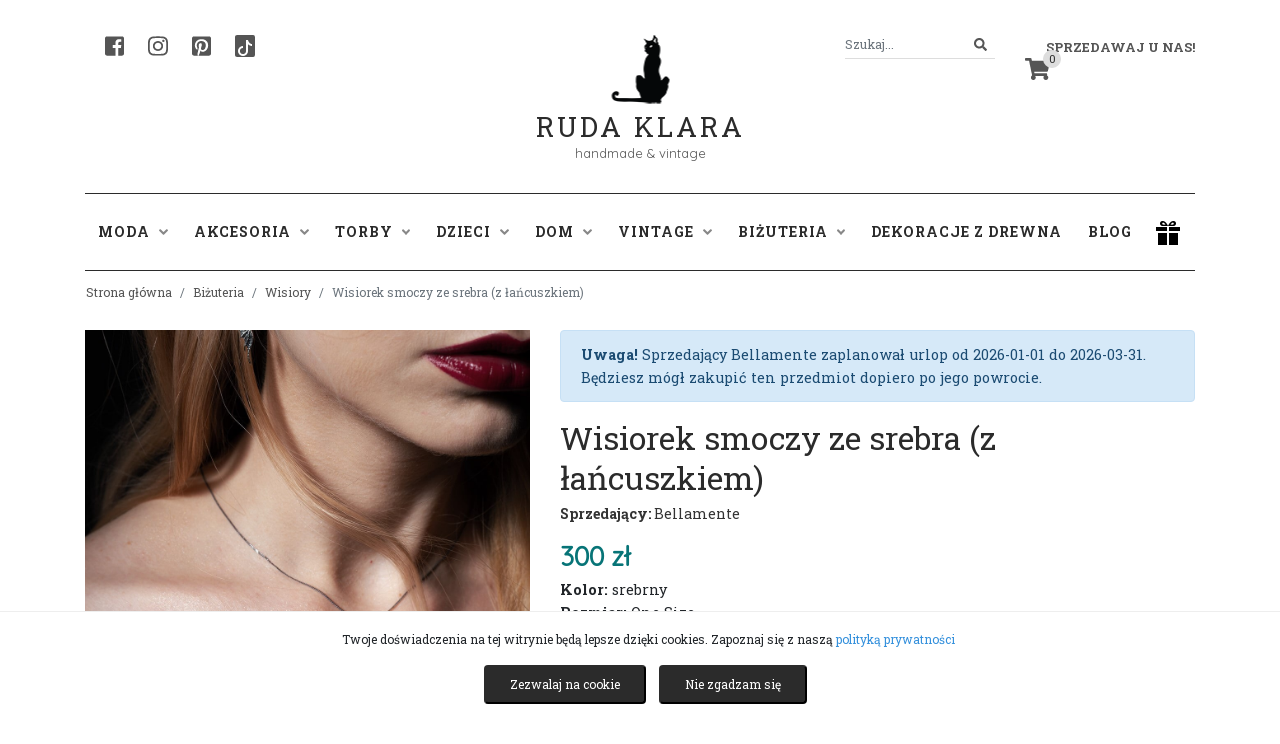

--- FILE ---
content_type: text/html; charset=UTF-8
request_url: https://rudaklara.pl/public/produkt/97050-wisiorek-smoczy-ze-srebra-z-lancuszkiem
body_size: 12926
content:
<!DOCTYPE html>
<html lang="pl">
<head>
    <meta charset="utf-8">
    <meta http-equiv="X-UA-Compatible" content="IE=edge">
    <meta name="viewport" content="width=device-width, initial-scale=1">

    <!-- w87.eu Walerian Walawski - https://w87.eu/ -->

    <meta name="csrf-token" content="NqhbmFwPOr3k0bvRM4WAZuOS1UC5totnxBHOb60U">

	  <title>Wisiorek smoczy ze srebra (z łańcuszkiem) • Ruda Klara</title>
    <meta name="description" content="Sprawdź produkt ★ Wisiorek smoczy ze srebra (z łańcuszkiem) ★ Ruda Klara" />
    
    <link rel="preconnect" href="https://fonts.googleapis.com">
    <link rel="preconnect" href="https://fonts.gstatic.com" crossorigin>
    <link href="https://fonts.googleapis.com/css2?family=Quicksand&family=Roboto+Slab:wght@400;700&display=swap" rel="stylesheet">
	
    <link href="https://rudaklara.pl/public/css/app.css" rel="stylesheet">
    <link href="https://rudaklara.pl/public/css/jquery.fancybox.min.css" rel="stylesheet">
    <link href="https://rudaklara.pl/public/css/slick.css" rel="stylesheet">
    <link href="https://rudaklara.pl/public/css/dropzone.min.css" rel="stylesheet">
    <link href="https://rudaklara.pl/public/assets/summernote/summernote-bs4.css" rel="stylesheet">
    <link href="https://rudaklara.pl/public/css/select2.min.css" rel="stylesheet">
    <link href="https://rudaklara.pl/public/css/bootstrap-datepicker.min.css" rel="stylesheet">
    <link href="https://rudaklara.pl/public/css/rudaklara.css?v=1707421374" rel="stylesheet">

    <meta name="google-site-verification" content="QYrcN9B5XElEV6mj3Ewm8MazJqmJ-yeWdWZg4AEkbS0" />

<meta name="google-site-verification" content="6FNqxCR0oXT1-Op43s4ZDxbLFAzdLFDYOkV6E3FnHV4" />

            <meta property="product:retailer_item_id" content="97050" />
        <meta property="og:url" content="https://rudaklara.pl/public/produkt/97050-wisiorek-smoczy-ze-srebra-z-lancuszkiem" />
        <meta property="og:title" content="Wisiorek smoczy ze srebra (z łańcuszkiem)" />
        <meta property="og:description" content="Niewielki wisiorek srebrny w kształcie smoczego skrzydła. Stworzony dla kobiet, które lubią literaturę fantasy lub " />
        <meta property="product:condition" content="new">
        <meta property="product:price:currency" content="PLN">
        <meta property="product:brand" content="Bellamente">

              <meta property="og:image" content="https://rudaklara.pl/public/uploads/products/97050/Wisiorek-mini-dragon-wing-smocze-skrzydlo.jpg" />
      
       
        <meta property="product:availability" content="in stock">
      
              <meta property="product:price:amount" content="300">
            
        
      
          <link rel="canonical" href="https://rudaklara.pl/public/produkt/97050-wisiorek-smoczy-ze-srebra-z-lancuszkiem" />
            <!-- Facebook Pixel Code -->
    <script>
      !function(f,b,e,v,n,t,s)
      {if(f.fbq)return;n=f.fbq=function(){n.callMethod?
      n.callMethod.apply(n,arguments):n.queue.push(arguments)};
      if(!f._fbq)f._fbq=n;n.push=n;n.loaded=!0;n.version='2.0';
      n.queue=[];t=b.createElement(e);t.async=!0;
      t.src=v;s=b.getElementsByTagName(e)[0];
      s.parentNode.insertBefore(t,s)}(window, document,'script',
      'https://connect.facebook.net/en_US/fbevents.js');
      fbq('init', '998637530994779');
      fbq('track', 'PageView');
      </script>
      <noscript><img height="1" width="1" style="display:none"
      src="https://www.facebook.com/tr?id=998637530994779&ev=PageView&noscript=1"
      /></noscript>
      <!-- End Facebook Pixel Code -->
      
</head>
<body class="standardpage">
    <div id="fb-root"></div>
    
    <!-- Your SDK code -->
    <script>
      window.fbAsyncInit = function() {
        FB.init({
          xfbml            : true,
          version          : 'v16.0'
        });
      };

      (function(d, s, id) {
        var js, fjs = d.getElementsByTagName(s)[0];
        if (d.getElementById(id)) return;
        js = d.createElement(s); js.id = id;
        js.src = 'https://connect.facebook.net/pl_PL/sdk/xfbml.customerchat.js';
        fjs.parentNode.insertBefore(js, fjs);
      }(document, 'script', 'facebook-jssdk'));
    </script>

    <script type="text/javascript" async defer src="//assets.pinterest.com/js/pinit.js"></script>

<!-- Global site tag (gtag.js) - Google Analytics -->
<script async src="https://www.googletagmanager.com/gtag/js?id=UA-90972532-1"></script>
<script>
  window.dataLayer = window.dataLayer || [];
  function gtag(){dataLayer.push(arguments);}
  gtag('js', new Date());

  gtag('config', 'UA-90972532-1');
</script>

<script src="https://challenges.cloudflare.com/turnstile/v0/api.js" async defer></script>

<!-- Google Translate Widget -->
<div id="google_translate_element"></div>
<script type="text/javascript">
  function googleTranslateElementInit() {
    new google.translate.TranslateElement(
      {
        pageLanguage: 'pl', 
        layout: google.translate.TranslateElement.InlineLayout.SIMPLE
      }, 
      'google_translate_element'
    );
  }
</script>
<script type="text/javascript" src="//translate.google.com/translate_a/element.js?cb=googleTranslateElementInit"></script>


<div id="header">
	<div class="container">
		<div class="row">
			<div class="col-md-4">
				<div class="header-left">
					<a href="https://www.facebook.com/ruda.klara" target="_blank" rel="nofollow" class="header-social" aria-label="Facebook"><i class="fab fa-facebook-square"></i></a>
					<a href="https://www.instagram.com/agnieszkadulebakasza/" target="_blank" rel="nofollow" class="header-social" aria-label="Instagram"><i class="fab fa-instagram"></i></a>
					<a href="https://pl.pinterest.com/rudaklara" target="_blank" rel="nofollow" class="header-social" aria-label="Pinterest"><i class="fab fa-pinterest-square"></i></a>
					<a href="https://www.tiktok.com/@rudaklara.pl" target="_blank" rel="nofollow" class="header-social header-social-tiktok" aria-label="TikTok"><svg xmlns="http://www.w3.org/2000/svg" width="16" height="16" fill="#fff" class="bi bi-tiktok" viewBox="0 0 16 16">
						<path d="M9 0h1.98c.144.715.54 1.617 1.235 2.512C12.895 3.389 13.797 4 15 4v2c-1.753 0-3.07-.814-4-1.829V11a5 5 0 1 1-5-5v2a3 3 0 1 0 3 3V0Z"/>
					  </svg></a>
				</div>
			</div>
			<div class="col-md-4 text-center">
				<a href="https://rudaklara.pl/public" class="text-center logo">
					<div class="logoicon"></div>
					<div class="x"></div>
					Ruda Klara
				</a>
				<div class="slogan">handmade & vintage</div>
			</div>
			<div class="col-md-4 text-right">
				<div class="header-right">
					<div class="dropdown header-my-account">
												<a class="dropdown-toggle" href="#" role="button" id="dropdownMenuLink" data-toggle="dropdown" aria-haspopup="true" aria-expanded="false">Sprzedawaj u nas!</a>
						<div class="dropdown-menu dropdown-menu-right" aria-labelledby="dropdownMenuLink">
							<a class="dropdown-item" href="https://rudaklara.pl/public/register">Rejestracja</a>
							<a class="dropdown-item" href="https://rudaklara.pl/public/login">Logowanie</a>
							<div class="dropdown-divider"></div>
							<a class="dropdown-item" href="https://rudaklara.pl/public/strona/regulamin">Regulamin sprzedaży</a>
							<a class="dropdown-item" href="https://rudaklara.pl/public/pomoc">Pomoc</a>
						</div>
											</div>
					<div class="header-search">
						<form action="https://rudaklara.pl/public/szukaj" method="get" autocomplete="off" id="headersearchform">
							<div class="input-group">
								<input class="form-control form-control-sm" name="query" type="search" value="" placeholder="Szukaj..." id="header_search">
								<span class="input-group-append">
									<button class="btn btn-outline-secondary btn-sm" type="submit" aria-label="Szukaj">
										<i class="fa fa-search"></i>
									</button>
								</span>
							</div>
						</form>
					</div>
					<div class="header-cart">
						<a href="https://rudaklara.pl/public/cart" class="header-cart-icon"><span class="header-cart-count">0</span><i class="fas fa-shopping-cart"></i></a>
					</div>
				</div>
			</div>
		</div>

		
	</div>
</div>

<div id="headermenu">
	<div class="container">
		<div class="row">
			<div class="col-md-12">
				<nav class="navbar navbar-expand-lg navbar-light">
					<button class="navbar-toggler" type="button" data-toggle="collapse" data-target="#navbarSupportedContent" aria-controls="navbarSupportedContent" aria-expanded="false" aria-label="Toggle navigation">
					  <span class="navbar-toggler-icon"></span>
					</button>
				  
					<div class="collapse navbar-collapse" id="navbarSupportedContent">
					  	<ul class="navbar-nav">
							<li class="nav-item dropdown">
								<a class="nav-link dropdown-toggle" href="https://rudaklara.pl/public/kategoria/90-moda" id="navbarDropdownModa" role="button" data-toggle="dropdown" aria-haspopup="true" aria-expanded="false">Moda <i class="fas fa-angle-down"></i></a>
								<div class="dropdown-menu" aria-labelledby="navbarDropdownModa">
									
																			<a class="dropdown-item" href="https://rudaklara.pl/public/kategoria/91-bluzki">Bluzki</a>
																			<a class="dropdown-item" href="https://rudaklara.pl/public/kategoria/92-spodnice">Spódnice</a>
																			<a class="dropdown-item" href="https://rudaklara.pl/public/kategoria/93-kurtki-i-okrycia-wierzchnie">Kurtki i okrycia wierzchnie</a>
																			<a class="dropdown-item" href="https://rudaklara.pl/public/kategoria/94-plaszcze">Płaszcze</a>
																			<a class="dropdown-item" href="https://rudaklara.pl/public/kategoria/95-spodnie">Spodnie</a>
																			<a class="dropdown-item" href="https://rudaklara.pl/public/kategoria/283-sukienki">Sukienki</a>
																			<a class="dropdown-item" href="https://rudaklara.pl/public/kategoria/3081-buty">Buty</a>
																			<a class="dropdown-item" href="https://rudaklara.pl/public/kategoria/3579-poncho-welniane">Poncho wełniane</a>
																			<a class="dropdown-item" href="https://rudaklara.pl/public/kategoria/7972-swetry">swetry</a>
																	</div>
							</li>
							<li class="nav-item dropdown">
								<a class="nav-link dropdown-toggle" href="https://rudaklara.pl/public/kategoria/96-akcesoria" id="navbarDropdownAkcesoria" role="button" data-toggle="dropdown" aria-haspopup="true" aria-expanded="false">Akcesoria <i class="fas fa-angle-down"></i></a>
								<div class="dropdown-menu" aria-labelledby="navbarDropdownAkcesoria">
									
																			<a class="dropdown-item" href="https://rudaklara.pl/public/kategoria/97-ozdoby-do-wlosow">Ozdoby do włosów</a>
																			<a class="dropdown-item" href="https://rudaklara.pl/public/kategoria/98-nakrycia-glowy">Nakrycia głowy</a>
																			<a class="dropdown-item" href="https://rudaklara.pl/public/kategoria/99-chusty-szale-kominy">Chusty, szale, kominy</a>
																			<a class="dropdown-item" href="https://rudaklara.pl/public/kategoria/100-paski">Paski</a>
																			<a class="dropdown-item" href="https://rudaklara.pl/public/kategoria/101-opaski">Opaski</a>
																			<a class="dropdown-item" href="https://rudaklara.pl/public/kategoria/900-rekawiczki">Rękawiczki</a>
																			<a class="dropdown-item" href="https://rudaklara.pl/public/kategoria/2245-naklejki-na-ubrania">Naklejki na ubrania</a>
																			<a class="dropdown-item" href="https://rudaklara.pl/public/kategoria/5484-skarpetki">Skarpetki</a>
																			<a class="dropdown-item" href="https://rudaklara.pl/public/kategoria/6075-akcesoria-dla-zwierzat">Akcesoria dla zwierząt</a>
																			<a class="dropdown-item" href="https://rudaklara.pl/public/kategoria/7967-paski-do-aparatow-fotograficznych">Paski do aparatów fotograficznych</a>
																			<a class="dropdown-item" href="https://rudaklara.pl/public/kategoria/7968-pielegnacja">Pielęgnacja</a>
																			<a class="dropdown-item" href="https://rudaklara.pl/public/kategoria/7975-muszki">muszki</a>
																			<a class="dropdown-item" href="https://rudaklara.pl/public/kategoria/7989-chusty-jedwabne-recznie-malowane">Chusty jedwabne ręcznie malowane</a>
																			<a class="dropdown-item" href="https://rudaklara.pl/public/kategoria/7995-etui-na-okulary">Etui na okulary</a>
																			<a class="dropdown-item" href="https://rudaklara.pl/public/kategoria/7996-wizytownik">Wizytownik</a>
																	</div>
							</li>
							<li class="nav-item dropdown">
								<a class="nav-link dropdown-toggle" href="https://rudaklara.pl/public/kategoria/102-torby" id="navbarDropdownTorby" role="button" data-toggle="dropdown" aria-haspopup="true" aria-expanded="false">Torby <i class="fas fa-angle-down"></i></a>
								<div class="dropdown-menu" aria-labelledby="navbarDropdownTorby">
									
																			<a class="dropdown-item" href="https://rudaklara.pl/public/kategoria/103-torby-na-ramie">Torby na ramię</a>
																			<a class="dropdown-item" href="https://rudaklara.pl/public/kategoria/104-portfele">Portfele</a>
																			<a class="dropdown-item" href="https://rudaklara.pl/public/kategoria/105-torby-na-laptop">Torby na laptop</a>
																			<a class="dropdown-item" href="https://rudaklara.pl/public/kategoria/106-torby-na-zakupy">Torby na zakupy</a>
																			<a class="dropdown-item" href="https://rudaklara.pl/public/kategoria/130-mini-torebki-styl-w-malym-formacie">Mini Torebki - styl w małym formacie</a>
																			<a class="dropdown-item" href="https://rudaklara.pl/public/kategoria/398-plecaki">Plecaki</a>
																			<a class="dropdown-item" href="https://rudaklara.pl/public/kategoria/399-worki">Worki</a>
																			<a class="dropdown-item" href="https://rudaklara.pl/public/kategoria/2072-kosmetyczki">Kosmetyczki</a>
																			<a class="dropdown-item" href="https://rudaklara.pl/public/kategoria/3660-etui">Etui</a>
																			<a class="dropdown-item" href="https://rudaklara.pl/public/kategoria/4689-torby-podrozne-i-sportowe">Torby podróżne i sportowe</a>
																			<a class="dropdown-item" href="https://rudaklara.pl/public/kategoria/6383-nerki">Nerki</a>
																	</div>
							</li>
							<li class="nav-item dropdown">
								<a class="nav-link dropdown-toggle" href="https://rudaklara.pl/public/kategoria/12-dzieci" id="navbarDropdownDzieci" role="button" data-toggle="dropdown" aria-haspopup="true" aria-expanded="false">Dzieci <i class="fas fa-angle-down"></i></a>
								<div class="dropdown-menu" aria-labelledby="navbarDropdownDzieci">
									
																			<a class="dropdown-item" href="https://rudaklara.pl/public/kategoria/107-ubranka">Ubranka</a>
																			<a class="dropdown-item" href="https://rudaklara.pl/public/kategoria/108-pokoj-dzieciecy">Pokój dziecięcy</a>
																			<a class="dropdown-item" href="https://rudaklara.pl/public/kategoria/109-czapki">Czapki</a>
																			<a class="dropdown-item" href="https://rudaklara.pl/public/kategoria/110-szkola-i-nauka">Szkoła i nauka</a>
																			<a class="dropdown-item" href="https://rudaklara.pl/public/kategoria/111-zabawki">Zabawki</a>
																			<a class="dropdown-item" href="https://rudaklara.pl/public/kategoria/5111-ksiazki">Książki</a>
																			<a class="dropdown-item" href="https://rudaklara.pl/public/kategoria/5828-worki-na-buty">Worki na buty</a>
																			<a class="dropdown-item" href="https://rudaklara.pl/public/kategoria/7976-lizaki-handmade">lizaki handmade</a>
																			<a class="dropdown-item" href="https://rudaklara.pl/public/kategoria/7993-szkola">Szkoła</a>
																	</div>
							</li>
							<li class="nav-item dropdown">
								<a class="nav-link dropdown-toggle" href="https://rudaklara.pl/public/kategoria/112-dom" id="navbarDropdownDom" role="button" data-toggle="dropdown" aria-haspopup="true" aria-expanded="false">Dom <i class="fas fa-angle-down"></i></a>
								<div class="dropdown-menu" aria-labelledby="navbarDropdownDom">
									
																			<a class="dropdown-item" href="https://rudaklara.pl/public/kategoria/113-mydelniczki">Mydelniczki</a>
																			<a class="dropdown-item" href="https://rudaklara.pl/public/kategoria/114-ceramika">Ceramika</a>
																			<a class="dropdown-item" href="https://rudaklara.pl/public/kategoria/115-ogrod">Ogród</a>
																			<a class="dropdown-item" href="https://rudaklara.pl/public/kategoria/785-wianki-i-stroiki">Wianki i stroiki</a>
																			<a class="dropdown-item" href="https://rudaklara.pl/public/kategoria/898-obrazy">Obrazy</a>
																			<a class="dropdown-item" href="https://rudaklara.pl/public/kategoria/1137-biezniki">Bieżniki</a>
																			<a class="dropdown-item" href="https://rudaklara.pl/public/kategoria/1573-kartki-okolicznosciowe">Kartki okolicznościowe</a>
																			<a class="dropdown-item" href="https://rudaklara.pl/public/kategoria/1590-poduszki">Poduszki</a>
																			<a class="dropdown-item" href="https://rudaklara.pl/public/kategoria/2103-ozdoby-swiateczne-i-sezonowe">Ozdoby świąteczne i sezonowe</a>
																			<a class="dropdown-item" href="https://rudaklara.pl/public/kategoria/3915-lampy">Lampy</a>
																			<a class="dropdown-item" href="https://rudaklara.pl/public/kategoria/4802-okladki-na-ksiazki">Okładki na książki</a>
																			<a class="dropdown-item" href="https://rudaklara.pl/public/kategoria/5708-makramy">Makramy</a>
																			<a class="dropdown-item" href="https://rudaklara.pl/public/kategoria/5809-kwietniki">Kwietniki</a>
																			<a class="dropdown-item" href="https://rudaklara.pl/public/kategoria/5904-zakladki-do-ksiazek">Zakładki do książek</a>
																			<a class="dropdown-item" href="https://rudaklara.pl/public/kategoria/6357-swiece">Świece</a>
																			<a class="dropdown-item" href="https://rudaklara.pl/public/kategoria/7557-antykwariat">Antykwariat</a>
																			<a class="dropdown-item" href="https://rudaklara.pl/public/kategoria/7965-wieszaki">Wieszaki</a>
																			<a class="dropdown-item" href="https://rudaklara.pl/public/kategoria/7970-przechowywaniepudelka">przechowywanie/pudełka</a>
																			<a class="dropdown-item" href="https://rudaklara.pl/public/kategoria/7973-kawa-aromatyczna-i-mocna">Kawa aromatyczna i mocna</a>
																			<a class="dropdown-item" href="https://rudaklara.pl/public/kategoria/7974-meble">Meble</a>
																			<a class="dropdown-item" href="https://rudaklara.pl/public/kategoria/7977-zegary">zegary</a>
																			<a class="dropdown-item" href="https://rudaklara.pl/public/kategoria/7978-slow-food">Slow food</a>
																			<a class="dropdown-item" href="https://rudaklara.pl/public/kategoria/7980-fotografia">Fotografia</a>
																			<a class="dropdown-item" href="https://rudaklara.pl/public/kategoria/7981-kwiaty">kwiaty</a>
																			<a class="dropdown-item" href="https://rudaklara.pl/public/kategoria/7984-kubki">kubki</a>
																			<a class="dropdown-item" href="https://rudaklara.pl/public/kategoria/7985-lapacze-snow-rozety">łapacze snów, rozety</a>
																			<a class="dropdown-item" href="https://rudaklara.pl/public/kategoria/7987-plakaty">Plakaty</a>
																			<a class="dropdown-item" href="https://rudaklara.pl/public/kategoria/7988-portret-na-zamowienie">Portret na zamówienie</a>
																			<a class="dropdown-item" href="https://rudaklara.pl/public/kategoria/7990-pamiatkowe-ramki">Pamiątkowe ramki</a>
																			<a class="dropdown-item" href="https://rudaklara.pl/public/kategoria/7992-odrobina-magii">Odrobina magii</a>
																			<a class="dropdown-item" href="https://rudaklara.pl/public/kategoria/7994-dywaniki">Dywaniki</a>
																			<a class="dropdown-item" href="https://rudaklara.pl/public/kategoria/7998-swieczniki">świeczniki</a>
																	</div>
							</li>
							<li class="nav-item dropdown">
								<a class="nav-link dropdown-toggle" href="https://rudaklara.pl/public/kategoria/122-vintage" id="navbarDropdownVintage" role="button" data-toggle="dropdown" aria-haspopup="true" aria-expanded="false">Vintage <i class="fas fa-angle-down"></i></a>
								<div class="dropdown-menu" aria-labelledby="navbarDropdownVintage">
									
																			<a class="dropdown-item" href="https://rudaklara.pl/public/kategoria/123-vintage-moda">Vintage moda</a>
																			<a class="dropdown-item" href="https://rudaklara.pl/public/kategoria/124-vintage-akcesoria">Vintage akcesoria</a>
																			<a class="dropdown-item" href="https://rudaklara.pl/public/kategoria/125-vintage-buty">Vintage buty</a>
																			<a class="dropdown-item" href="https://rudaklara.pl/public/kategoria/126-vintage-sprzety">Vintage sprzęty</a>
																	</div>
							</li>
							<li class="nav-item dropdown">
								<a class="nav-link dropdown-toggle" href="https://rudaklara.pl/public/kategoria/10-bizuteria" id="navbarDropdownBizuteria" role="button" data-toggle="dropdown" aria-haspopup="true" aria-expanded="false">Biżuteria <i class="fas fa-angle-down"></i></a>
								<div class="dropdown-menu" aria-labelledby="navbarDropdownBizuteria">
									
																			<a class="dropdown-item" href="https://rudaklara.pl/public/kategoria/117-bransoletki">Bransoletki</a>
																			<a class="dropdown-item" href="https://rudaklara.pl/public/kategoria/118-broszki">Broszki</a>
																			<a class="dropdown-item" href="https://rudaklara.pl/public/kategoria/119-naszyjniki">Naszyjniki</a>
																			<a class="dropdown-item" href="https://rudaklara.pl/public/kategoria/120-kolczyki">Kolczyki</a>
																			<a class="dropdown-item" href="https://rudaklara.pl/public/kategoria/121-klipsy">Klipsy</a>
																			<a class="dropdown-item" href="https://rudaklara.pl/public/kategoria/551-pierscionki">Pierścionki</a>
																			<a class="dropdown-item" href="https://rudaklara.pl/public/kategoria/553-spinki-do-mankietow">Spinki do mankietów</a>
																			<a class="dropdown-item" href="https://rudaklara.pl/public/kategoria/554-wpinki-do-klapy">Wpinki do klapy</a>
																			<a class="dropdown-item" href="https://rudaklara.pl/public/kategoria/1701-zegarki">Zegarki</a>
																			<a class="dropdown-item" href="https://rudaklara.pl/public/kategoria/3873-breloki">Breloki</a>
																			<a class="dropdown-item" href="https://rudaklara.pl/public/kategoria/4036-wisiory">Wisiory</a>
																			<a class="dropdown-item" href="https://rudaklara.pl/public/kategoria/7969-komplety-bizuteryjne">komplety biżuteryjne</a>
																			<a class="dropdown-item" href="https://rudaklara.pl/public/kategoria/7979-polfabrykaty-bizuteryjne">Półfabrykaty biżuteryjne</a>
																			<a class="dropdown-item" href="https://rudaklara.pl/public/kategoria/7986-piercing">Piercing</a>
																			<a class="dropdown-item" href="https://rudaklara.pl/public/kategoria/7997-slubne-dodatki-wszelakie">Ślubne dodatki wszelakie</a>
																	</div>
							</li>
							<li class="nav-item dropdown">
								<a class="nav-link" href="https://rudaklara.pl/public/kategoria/6141-dekoracje-z-drewna" role="button" aria-haspopup="true" aria-expanded="false">Dekoracje z drewna</a>
							</li>
							<li class="nav-item dropdown">
								<a class="nav-link" href="https://rudaklara.pl/public/blog">Blog</a>
							</li>
						</ul>
						
					</div>
					<a href="#" class="header-gift-icon"><img src="https://rudaklara.pl/public/images/gift.png" alt="prezent" /></a>
				</nav>
			</div>
		</div>
	</div>
</div>

<div id="giftmegamenu">
	<div class="container">
		<div class="row">
			<div class="col-md-12">
				<div class="giftmegamenu-bg">
					<div class="row">
						<div class="col-md-7">
							<strong>Prezent na:</strong>
							<div class="x2"></div>
							<div class="row">
								<a href="https://rudaklara.pl/public/prezent/prezent-na-urodziny" class="col-md-4">urodziny</a>
								<a href="https://rudaklara.pl/public/prezent/prezent-na-18-urodziny" class="col-md-4">18 urodziny</a>
								<a href="https://rudaklara.pl/public/prezent/prezent-na-imieniny" class="col-md-4">imieniny</a>
								<a href="https://rudaklara.pl/public/prezent/prezent-na-walentynki" class="col-md-4">walentynki</a>
								<a href="https://rudaklara.pl/public/prezent/prezent-na-slub" class="col-md-4">ślub</a>
								<a href="https://rudaklara.pl/public/prezent/prezent-na-rocznice" class="col-md-4">rocznicę</a>
								<a href="https://rudaklara.pl/public/prezent/prezent-na-zareczyny" class="col-md-4">zaręczyny</a>
								<a href="https://rudaklara.pl/public/prezent/prezent-na-dzien-kobiet" class="col-md-4">dzień kobiet</a>
								<a href="https://rudaklara.pl/public/prezent/prezent-na-dzien-chlopaka" class="col-md-4">dzień chłopaka</a>
								<a href="https://rudaklara.pl/public/prezent/prezent-na-dzien-matki" class="col-md-4">dzień matki</a>
								<a href="https://rudaklara.pl/public/prezent/prezent-na-dzien-ojca" class="col-md-4">dzień ojca</a>
								<a href="https://rudaklara.pl/public/prezent/prezent-na-dzien-babci-i-dziadka" class="col-md-4">dzień babci i dziadka</a>
								<a href="https://rudaklara.pl/public/prezent/prezent-na-dzien-dziecka" class="col-md-4">dzień dziecka</a>
								<a href="https://rudaklara.pl/public/prezent/prezent-na-pierwsza-komunie" class="col-md-4">pierwszą komunię</a>
								<a href="https://rudaklara.pl/public/prezent/prezent-na-panienski" class="col-md-4">panieński</a>
								<a href="https://rudaklara.pl/public/prezent/prezent-na-wieczor-kawalerski" class="col-md-4">wieczór kawalerski</a>
								<a href="https://rudaklara.pl/public/prezent/prezent-na-mikolajki" class="col-md-4">mikołajki</a>
								<a href="https://rudaklara.pl/public/prezent/prezent-na-swieta-bozego-narodzenia" class="col-md-4">Święta Bożego Narodzenia</a>
								<a href="https://rudaklara.pl/public/prezent/prezent-na-wielkanoc" class="col-md-4">Wielkanoc</a>
								<a href="https://rudaklara.pl/public/prezent/prezent-na-chrzciny" class="col-md-4">Chrzciny</a>
							</div>
						</div>
						<div class="col-md-3">
							<strong>Prezent dla:</strong>
							<div class="x2"></div>
							<div class="row">
								<a href="https://rudaklara.pl/public/prezent/prezent-dla-niej" class="col-md-6">niej</a>
								<a href="https://rudaklara.pl/public/prezent/prezent-dla-niego" class="col-md-6">niego</a>
								<a href="https://rudaklara.pl/public/prezent/prezent-dla-dziecka" class="col-md-6">dziecka</a>
								<a href="https://rudaklara.pl/public/prezent/prezent-dla-taty" class="col-md-6">taty</a>
								<a href="https://rudaklara.pl/public/prezent/prezent-dla-mamy" class="col-md-6">mamy</a>
								<a href="https://rudaklara.pl/public/prezent/prezent-dla-dwojga" class="col-md-6">dwojga</a>
								<a href="https://rudaklara.pl/public/prezent/prezent-dla-szefa" class="col-md-6">szefa</a>
								<a href="https://rudaklara.pl/public/prezent/prezent-dla-przyjaciolki" class="col-md-6">przyjaciółki</a>
								<a href="https://rudaklara.pl/public/prezent/prezent-dla-nauczyciela" class="col-md-6">nauczyciela</a>
								<a href="https://rudaklara.pl/public/prezent/prezent-dla-kota" class="col-md-6">kota</a>
								<a href="https://rudaklara.pl/public/prezent/prezent-dla-psa" class="col-md-6">psa</a>
							</div>
						</div>
					</div>
				</div>
			</div>
		</div>

		
		
		

	</div>
</div>

<div class="container">

		
    

	

</div><div id="breadcrumbs">
    <div class="container">
        <div class="row">
                <ol class="breadcrumb">
        
                            <li class="breadcrumb-item"><a href="https://rudaklara.pl/public">Strona główna</a></li>
            
        
                            <li class="breadcrumb-item"><a href="https://rudaklara.pl/public/kategoria/10-bizuteria">Biżuteria</a></li>
            
        
                            <li class="breadcrumb-item"><a href="https://rudaklara.pl/public/kategoria/4036-wisiory">Wisiory</a></li>
            
        
                            <li class="breadcrumb-item active">Wisiorek smoczy ze srebra (z łańcuszkiem)</li>
            
            </ol>


        </div>
    </div>
</div>


    <div id="productpage" itemtype="http://schema.org/Product" itemscope>
        <meta itemprop="name" content="Wisiorek smoczy ze srebra (z łańcuszkiem)" />
        <div class="container">
            <div class="row">
                <div class="col-md-5">
                    <div class="productgallery">
                                                    <div class="product-images-main">
                                                                    <div><a href="https://rudaklara.pl/public/uploads/products/97050/Wisiorek-mini-dragon-wing-smocze-skrzydlo.jpg" data-fancybox="gallery" data-caption="Wisiorek smoczy ze srebra (z łańcuszkiem)" data-fancybox="gallery"><img src="https://rudaklara.pl/public/uploads/products/97050/Wisiorek-mini-dragon-wing-smocze-skrzydlo.jpg" alt="Wisiorek smoczy ze srebra (z łańcuszkiem)" /></a></div>
                                    
                                                                    <div><a href="https://rudaklara.pl/public/uploads/products/97050/IMG_7321 to (2).JPG" data-fancybox="gallery" data-caption="Wisiorek smoczy ze srebra (z łańcuszkiem)" data-fancybox="gallery"><img src="https://rudaklara.pl/public/uploads/products/97050/IMG_7321 to (2).JPG" alt="Wisiorek smoczy ze srebra (z łańcuszkiem)" /></a></div>
                                    
                                                                    <div><a href="https://rudaklara.pl/public/uploads/products/97050/Pendant Dragon Wings Mini.jpg" data-fancybox="gallery" data-caption="Wisiorek smoczy ze srebra (z łańcuszkiem)" data-fancybox="gallery"><img src="https://rudaklara.pl/public/uploads/products/97050/Pendant Dragon Wings Mini.jpg" alt="Wisiorek smoczy ze srebra (z łańcuszkiem)" /></a></div>
                                    
                                                                    <div><a href="https://rudaklara.pl/public/uploads/products/97050/Pendant Dragon Wings Mini on hand.JPG" data-fancybox="gallery" data-caption="Wisiorek smoczy ze srebra (z łańcuszkiem)" data-fancybox="gallery"><img src="https://rudaklara.pl/public/uploads/products/97050/Pendant Dragon Wings Mini on hand.JPG" alt="Wisiorek smoczy ze srebra (z łańcuszkiem)" /></a></div>
                                    
                                                            </div>
                            <div class="product-images-gallery">
                                                                    <div><img src="https://rudaklara.pl/public/uploads/products/97050/Wisiorek-mini-dragon-wing-smocze-skrzydlo.jpg" alt="Wisiorek smoczy ze srebra (z łańcuszkiem)" /></div>
                                                                    <div><img src="https://rudaklara.pl/public/uploads/products/97050/IMG_7321 to (2).JPG" alt="Wisiorek smoczy ze srebra (z łańcuszkiem)" /></div>
                                                                    <div><img src="https://rudaklara.pl/public/uploads/products/97050/Pendant Dragon Wings Mini.jpg" alt="Wisiorek smoczy ze srebra (z łańcuszkiem)" /></div>
                                                                    <div><img src="https://rudaklara.pl/public/uploads/products/97050/Pendant Dragon Wings Mini on hand.JPG" alt="Wisiorek smoczy ze srebra (z łańcuszkiem)" /></div>
                                                            </div>
                                                            <link itemprop="image" href="https://rudaklara.pl/public/uploads/products/97050/Wisiorek-mini-dragon-wing-smocze-skrzydlo.jpg" />
                                                            <link itemprop="image" href="https://rudaklara.pl/public/uploads/products/97050/IMG_7321 to (2).JPG" />
                                                            <link itemprop="image" href="https://rudaklara.pl/public/uploads/products/97050/Pendant Dragon Wings Mini.jpg" />
                                                            <link itemprop="image" href="https://rudaklara.pl/public/uploads/products/97050/Pendant Dragon Wings Mini on hand.JPG" />
                                                                        </div>
                </div>
                <div class="col-md-7" itemprop="offers" itemtype="http://schema.org/Offer" itemscope>
                                            <div class="alert alert-primary"><strong>Uwaga!</strong> Sprzedający Bellamente zaplanował urlop od 2026-01-01 do 2026-03-31. Będziesz mógł zakupić ten przedmiot dopiero po jego powrocie.</div>
                                        <h1 itemprop="name">Wisiorek smoczy ze srebra (z łańcuszkiem)</h1>
                    <div class="product-seller"><strong>Sprzedający:</strong> <a href="https://rudaklara.pl/public/sklep/875">Bellamente</a></div>
             
                                                                                                        <div class="product-price">300 zł</div>
                                                                 <div class="product-color"><strong>Kolor:</strong> srebrny</div>                                  <div class="product-size"><strong>Rozmiar:</strong> One Size</div><div class="x1"></div>                                 <div class="x1"></div>
                                <div class="product-qty-info">Dostępne: 1 szt.</div>

                                <form class="form-inline" method="POST" action="https://rudaklara.pl/public/cart/add">
                                    <input type="hidden" name="_token" value="NqhbmFwPOr3k0bvRM4WAZuOS1UC5totnxBHOb60U" autocomplete="off">                                    <input style="width:80px;" type="number" class="form-control form-control-lg" id="singleqty" name="qty" aria-label="Liczba sztuk" value="1" min="1" max="1" />
                                    <input type="hidden" name="product_id" id="buy_id" value="97050" />
                                    <input type="hidden" name="product_name" id="buy_name" value="Wisiorek smoczy ze srebra (z łańcuszkiem)" />
                                                                            <input type="hidden" name="product_price" id="buy_price" value="300" />
                                                                        <button type="submit" class="btn btn-primary btn-lg" 
     
        disabled 
        id="buyitem">Dodaj do koszyka
</button>
                                    
                                </form>

                                <link itemprop="url" href="https://rudaklara.pl/public/produkt/97050-wisiorek-smoczy-ze-srebra-z-lancuszkiem" />
                                <meta itemprop="availability" content="https://schema.org/InStock" />
                                <meta itemprop="priceCurrency" content="PLN" />
                                <meta itemprop="itemCondition" content="https://schema.org/NewCondition" />
                                <meta itemprop="price" content="300" />
                                                                <div class="product-shares">
                                    <div id="social-links">
                                        <a href="#" onClick="window.open('https://www.facebook.com/sharer/sharer.php?u=https://rudaklara.pl/public/produkt/97050-wisiorek-smoczy-ze-srebra-z-lancuszkiem','sharer','toolbar=0,status=0,width=580,height=325');" href="javascript: void(0)" class="social-button"><img src="https://rudaklara.pl/public/images/icon-facebook.png" alt="udostępnij na facebook" /></a>
                                        <a href="http://pinterest.com/pin/create/button/?url=https://rudaklara.pl/public/produkt/97050-wisiorek-smoczy-ze-srebra-z-lancuszkiem&description=" class="social-button" data-pin-round="true" data-pin-tall="32px">pinterest</a>
                                        
                                    </div>
                                    <button type="button" class="btn btn-light btn-zglos-naduzycie" data-toggle="modal" data-target="#abuseModal">Zgłoś nadużycie</button>
                                </div>
                                <script>
                                    document.getElementById("singleqty").value = "1";
                                    document.getElementById("singleqty").addEventListener("input", function(event) {
    let value = event.target.value;
    console.log(value);
    let max = parseInt(event.target.getAttribute("max"));
    if (isNaN(value) || parseInt(value) > max || value == "") {
        if(parseInt(value) > max )
        {
            event.target.value = max;
        }else{
            event.target.value = "1";
        }
        
    }
});
                                    </script>
                                                                                        </div>
            </div>
            <div class="x3"></div>
            <div class="row">
                <div class="col-md-12">
                    <ul class="nav nav-tabs nav-justified">
                        <li class="nav-item"><a class="nav-link active" data-toggle="tab" href="#desc">Opis</a></li>
                        <li class="nav-item"><a class="nav-link" data-toggle="tab" href="#kosztywysylki">Koszty wysyłki</a></li>
                        <li class="nav-item"><a class="nav-link" data-toggle="tab" href="#seller">Sprzedawca</a></li>
                        <li class="nav-item"><a class="nav-link" data-toggle="tab" href="#reviews">Opinie</a></li>
                        <li class="nav-item"><a class="nav-link" data-toggle="tab" href="#gpsr">GPSR</a></li>
                    </ul>
                    <div class="tab-content">
                        <div class="tab-pane active" id="desc" itemprop="description">
                            <p><span style="color: rgb(85, 85, 85); font-family: FiraSans, Arial; font-size: 14.4px; text-align: justify;">Niewielki wisiorek srebrny w kształcie smoczego skrzydła. Stworzony dla kobiet, które lubią literaturę fantasy lub po prostu czują się związane z symbolem smoczych skrzydeł. Jest to subtelny, minimalistyczny dodatek, który jednocześnie wyróżnia się oryginalnością i surową formą. Wisiorek powstał według autorskiego projektu i został wykonany w 100% ręcznie ze srebra próby 925.</span></p><p><span style="color: rgb(85, 85, 85); font-family: FiraSans, Arial; font-size: 14.4px; text-align: justify;">Podana cena zawiera wisiorek z łańcuszkiem.</span><br style="color: rgb(85, 85, 85); font-family: FiraSans, Arial; font-size: 14.4px; text-align: justify;"><br style="color: rgb(85, 85, 85); font-family: FiraSans, Arial; font-size: 14.4px; text-align: justify;"><span style="color: rgb(85, 85, 85); font-family: FiraSans, Arial; font-size: 14.4px; text-align: justify;">Wymiary:</span><br style="color: rgb(85, 85, 85); font-family: FiraSans, Arial; font-size: 14.4px; text-align: justify;"><span style="color: rgb(85, 85, 85); font-family: FiraSans, Arial; font-size: 14.4px; text-align: justify;">Długość: 3,1 cm</span><br style="color: rgb(85, 85, 85); font-family: FiraSans, Arial; font-size: 14.4px; text-align: justify;"><span style="color: rgb(85, 85, 85); font-family: FiraSans, Arial; font-size: 14.4px; text-align: justify;">Szerokość: 0,7 cm</span><br style="color: rgb(85, 85, 85); font-family: FiraSans, Arial; font-size: 14.4px; text-align: justify;"><span style="color: rgb(85, 85, 85); font-family: FiraSans, Arial; font-size: 14.4px; text-align: justify;">Długość łacuszka: 45 cm (jeśli potrzebujesz inną długość, napisz do mnie wiadomość)</span><br></p>
                        </div>

                        <div class="tab-pane" id="gpsr" >
                            <h2>OGÓLNE BEZPIECZEŃSTWO PRODUKTU (GPSR)</h2>
                            <br>
                                                <p>
                          
                        Biżuteria to produkty drobne lub zawierające małe elementy stwarzające ryzyko udławienia dla dzieci poniżej 3 lat. Produktu te nie są zabawkami. Utrzymuj drobne elementy poza zasięgiem dzieci i zwierząt.
                        </p>
                      
                                                </div>
                        <div class="tab-pane" id="kosztywysylki">
                            <div class="alert alert-info">Uwaga! Kupując klika przedmiotów od tego samego artysty za przesyłkę zapłacisz tylko raz.</div>
                            <div class="x1"></div>
                            <div class="product-shipping-info">
                                <div><strong>Koszt wysyłki:</strong></div>
                                                                            <div>
                                            Kurier:                                                                                                                                                                                					                                                18 zł
                                        </div>
                                                                            <div>
                                                                                        Paczkomaty inPost:                                                                                                                                    					                                                16 zł
                                        </div>
                                    
                                                                            <hr>
                                        <div><strong>Koszt wysyłki za granicę:</strong></div>
                                        <table class="table table-striped">
                                                                                    </table>
                                    
                            </div>
                        </div>
                        <div class="tab-pane fade" id="seller">
                            <div class="row">
                                <div class="col-12">
                                    <div class="card">
                                        <div class="row">
                                            <div class="col-md-2 text-center">
                                                <img src="https://rudaklara.pl/public/uploads/logos/875.jpg?v=20260115093337" alt="Bellamente" onError="this.onerror=null;this.src='https://rudaklara.pl/public/uploads/logos/0.jpg';" class="seller-logo" />
                                            </div>
                                            <div class="col-md-7">
                                                <div class="seller-middle" itemprop="seller" itemtype="http://schema.org/Organization" itemscope>
                                                    <h3 class="card-title" itemprop="name">Bellamente</h3>
                                                                                                            <p class="card-text">Bellamente to marka magnetyzującej i charakternej biżuterii autorskiej, która emanuje autentyczną siłą kobiecości i wrażliwości. Jest to idealna biżuteria dla kobiet wrażliwych i prawdziwie pewnych siebie, które noszą w sobie wyjątkową siłę i magię. To propozycja dla kobiet, które podkreślając swoją osobowość niecodzienną biżuterią, wiedzą, że z nią czy bez niej, są wartościowe w 100%. Moją misją...</p>
                                                                                                    </div>
                                                <div itemprop="brand" itemtype="http://schema.org/Thing" itemscope>
                                                    <meta itemprop="name" content="Bellamente" />
                                                </div>
                                            </div>
                                            <div class="col-md-3">
                                                <div class="seller-summary text-center">
                                                    <strong>Ocena łącznie:</strong> 0/5 (0 opinii)<br />
                                                    <strong>Dołączył:</strong> 3 lata temu<br />
                                                    <strong>Sprzedaje:</strong> 27 przedmiotów<br />
                                                    <a href="https://rudaklara.pl/public/sklep/875" class="btn btn-primary btn-sm">Strona sprzedawcy</a>
                                                </div>
                                            </div>
                                        </div>
                                    </div>
                                </div>
                            </div>
                        </div>
                        <div class="tab-pane fade" id="reviews">
                            <div id="productReviewsList">
                                <h3>Opinie o produkcie</h3>
                                                                    <div class="alert alert-info text-center mb-4">Nie dodano jeszcze opinii dla tego produktu. Bądź pierwsza/pierwszy!</div>
                                                            </div>
                            <div id="addReviewFormBg">
                                <h3>Dodaj swoją opinię</h3>
                                <form id="addReviewForm">
    <input type="hidden" id="reviewIdProduct" value="97050" readonly required />
    <input type="hidden" id="reviewIdSeller" value="875" readonly required />
    
    <input id="hidden" type="hidden" name="hidden" value="">
    <input id="visible" type="text" name="visible" style="display: none;">

    <div class="row">
        <div class="col-md-9">
            <div class="form-group">
                <label for="reviewName">Twoja nazwa</label>
                <small id="reviewNameHelpBlock" class="form-text text-muted">Podaj swoją nazwę użytkownika lub imię.</small>
                <input type="email" class="form-control" id="reviewName" required /> 
            </div>
        </div>
        <div class="col-md-3">
            <label for="reviewRate" class="d-block text-center">Ocena przedmiotu</label>
            <small id="reviewRateHelpBlock" class="form-text text-muted text-center">1 - nie polecam, 5 - bardzo polecam</small>
            <div id="productRate">
                <div class="starrating risingstar d-flex justify-content-center flex-row-reverse">
                    <input type="radio" id="star5" name="rating" value="5" /><label for="star5" title="5" class="no-r-margin"><i class="fas fa-star"></i></label>
                    <input type="radio" id="star4" name="rating" value="4" /><label for="star4" title="4"><i class="fas fa-star"></i></label>
                    <input type="radio" id="star3" name="rating" value="3" /><label for="star3" title="3"><i class="fas fa-star"></i></label>
                    <input type="radio" id="star2" name="rating" value="2" /><label for="star2" title="2"><i class="fas fa-star"></i></label>
                    <input type="radio" id="star1" name="rating" value="1" /><label for="star1" title="1"><i class="fas fa-star"></i></label>
                </div>
            </div>
        </div>
    </div>
    <div class="form-group">
        <label for="reviewDescription">Opinia</label>
        <small id="reviewDescriptionHelpBlock" class="form-text text-muted">Napisz swoją opinię na temat produktu oraz sprzedawcy.</small>
        <textarea class="form-control" id="reviewDescription" rows="4" required></textarea>
    </div>
    <div class="cf-turnstile" data-sitekey="0x4AAAAAAA1RROddzFguj9Z3" data-language="pl" id="turnstile2"></div>
    <div class="row">
        <div class="col-md-12">
            <div class="add-review-alert"></div>
        </div>
        <div class="col-md-12">
            <div class="form-group">
                <input type="button" class="btn btn-primary" value="Dodaj opinię" id="reviewFormSubmit" />
            </div>
        </div>
    </div>

</form>                            </div>
                        </div>
                    </div>
                </div>
            </div>
            <div class="row">
                <div class="col-md-12">
                    <div class="x"></div>
                    <div id="sellerproducts">
    <div class="row">
        <div class="col-md-6">
            <h3>Inne produkty od: <strong>Bellamente</strong></h3>
        </div>
        <div class="col-md-6 text-right">
            <a href="https://rudaklara.pl/public/sklep/875" class="btn-view-all">Sprawdź sklep</a>
        </div>
    </div>
    <div class="row">
        <div class="col-md-12">
            <div class="category-products-listing">
                <div class="row">
                                            <div class="col-6 col-md-3">
    <div class="product-listing-single">
                <div class="product-listing-single-thumbnail"><a href="https://rudaklara.pl/public/produkt/98391-duzy-naszyjnik-smoczy-z-cytrynem"><img src="https://rudaklara.pl/public/images/lazy-thumbnail.jpg" data-src="https://rudaklara.pl/public/uploads/products/98391/thumbnail.jpg?v=20260117121437" alt="Duży naszyjnik smoczy z cytrynem" onError="this.onerror=null;this.src='https://rudaklara.pl/public/images/no-thumbnail.jpg';" class="lazy" /></a></div>
        <div class="product-listing-single-name"><a href="https://rudaklara.pl/public/produkt/98391-duzy-naszyjnik-smoczy-z-cytrynem">Duży naszyjnik smoczy z cytrynem</a></div>
                    <div class="product-listing-single-price">770 zł</div>
          
            
        <div class="product-listing-single-seller"><a href="https://rudaklara.pl/public/sklep/875">Bellamente</a></div>
    </div>
</div>                                            <div class="col-6 col-md-3">
    <div class="product-listing-single">
                <div class="product-listing-single-thumbnail"><a href="https://rudaklara.pl/public/produkt/97054-pierscionek-smocze-skrzydlo-ze-srebra"><img src="https://rudaklara.pl/public/images/lazy-thumbnail.jpg" data-src="https://rudaklara.pl/public/uploads/products/97054/thumbnail.jpg?v=20260117170937" alt="Pierścionek smocze skrzydło ze srebra" onError="this.onerror=null;this.src='https://rudaklara.pl/public/images/no-thumbnail.jpg';" class="lazy" /></a></div>
        <div class="product-listing-single-name"><a href="https://rudaklara.pl/public/produkt/97054-pierscionek-smocze-skrzydlo-ze-srebra">Pierścionek smocze skrzydło ze srebra</a></div>
                    <div class="product-listing-single-price">490 zł</div>
          
            
        <div class="product-listing-single-seller"><a href="https://rudaklara.pl/public/sklep/875">Bellamente</a></div>
    </div>
</div>                                            <div class="col-6 col-md-3">
    <div class="product-listing-single">
                <div class="product-listing-single-thumbnail"><a href="https://rudaklara.pl/public/produkt/119071-surowy-wisiorek-romb-ze-srebra-grot-z-lancuszkiem"><img src="https://rudaklara.pl/public/images/lazy-thumbnail.jpg" data-src="https://rudaklara.pl/public/uploads/products/119071/thumbnail.jpg?v=20260116123035" alt="Surowy wisiorek romb ze srebra - grot (z łańcuszkiem)" onError="this.onerror=null;this.src='https://rudaklara.pl/public/images/no-thumbnail.jpg';" class="lazy" /></a></div>
        <div class="product-listing-single-name"><a href="https://rudaklara.pl/public/produkt/119071-surowy-wisiorek-romb-ze-srebra-grot-z-lancuszkiem">Surowy wisiorek romb ze srebra - grot (z łańcuszkiem)</a></div>
                    <div class="product-listing-single-price">410 zł</div>
          
            
        <div class="product-listing-single-seller"><a href="https://rudaklara.pl/public/sklep/875">Bellamente</a></div>
    </div>
</div>                                            <div class="col-6 col-md-3">
    <div class="product-listing-single">
                <div class="product-listing-single-thumbnail"><a href="https://rudaklara.pl/public/produkt/97052-naszyjnik-smocze-skrzydlo-ze-srebra"><img src="https://rudaklara.pl/public/images/lazy-thumbnail.jpg" data-src="https://rudaklara.pl/public/uploads/products/97052/thumbnail.jpg?v=20260116181521" alt="Naszyjnik smocze skrzydło ze srebra" onError="this.onerror=null;this.src='https://rudaklara.pl/public/images/no-thumbnail.jpg';" class="lazy" /></a></div>
        <div class="product-listing-single-name"><a href="https://rudaklara.pl/public/produkt/97052-naszyjnik-smocze-skrzydlo-ze-srebra">Naszyjnik smocze skrzydło ze srebra</a></div>
                    <div class="product-listing-single-price">390 zł</div>
          
            
        <div class="product-listing-single-seller"><a href="https://rudaklara.pl/public/sklep/875">Bellamente</a></div>
    </div>
</div>                                    </div>
            </div>
        </div>
    </div>
</div>                    <div class="x3"></div>
                    <div id="sellerproducts">
                        <div class="row">
                            <div class="col-md-6">
                                <h3>MOŻE CI SIĘ TAKŻE SPODOBAĆ</h3>
                            </div>
                            <div class="col-md-6 text-right">
                                <a href="https://rudaklara.pl/public/kategoria/4036-wisiory" class="btn-view-all">Wisiory</a>
                            </div>
                        </div>
                        <div class="row">
                            <div class="col-md-12">
                                <div class="category-products-listing">
                                    <div class="row">
                                                                                    <div class="col-6 col-md-3">
    <div class="product-listing-single">
                <div class="product-listing-single-thumbnail"><a href="https://rudaklara.pl/public/produkt/119758-wyjatkowy-wisiorek-ratatosk-messenger-of-light"><img src="https://rudaklara.pl/public/images/lazy-thumbnail.jpg" data-src="https://rudaklara.pl/public/uploads/products/119758/thumbnail.jpg?v=20260116234820" alt="Wyjątkowy wisiorek &quot;Ratatosk: Messenger of Light&quot;" onError="this.onerror=null;this.src='https://rudaklara.pl/public/images/no-thumbnail.jpg';" class="lazy" /></a></div>
        <div class="product-listing-single-name"><a href="https://rudaklara.pl/public/produkt/119758-wyjatkowy-wisiorek-ratatosk-messenger-of-light">Wyjątkowy wisiorek &quot;Ratatosk: Messenger of Light&quot;</a></div>
                    <div class="product-listing-single-price">106 zł</div>
          
            
        <div class="product-listing-single-seller"><a href="https://rudaklara.pl/public/sklep/1244">Dwarfs_treasure</a></div>
    </div>
</div>                                                                                    <div class="col-6 col-md-3">
    <div class="product-listing-single">
                <div class="product-listing-single-thumbnail"><a href="https://rudaklara.pl/public/produkt/97407-wisior-serce-biomechaniczne-braz-zahario"><img src="https://rudaklara.pl/public/images/lazy-thumbnail.jpg" data-src="https://rudaklara.pl/public/uploads/products/97407/thumbnail.jpg?v=20260117215904" alt="Wisior Serce Biomechaniczne Brąz Zahario" onError="this.onerror=null;this.src='https://rudaklara.pl/public/images/no-thumbnail.jpg';" class="lazy" /></a></div>
        <div class="product-listing-single-name"><a href="https://rudaklara.pl/public/produkt/97407-wisior-serce-biomechaniczne-braz-zahario">Wisior Serce Biomechaniczne Brąz Zahario</a></div>
                    <div class="product-listing-single-price">260 zł</div>
          
            
        <div class="product-listing-single-seller"><a href="https://rudaklara.pl/public/sklep/847">Zahario</a></div>
    </div>
</div>                                                                                    <div class="col-6 col-md-3">
    <div class="product-listing-single">
                <div class="product-listing-single-thumbnail"><a href="https://rudaklara.pl/public/produkt/158577-bukiet-kwiatowy-laka-zlota-zawieszka-zloty-wisiorek-kwiat-naszyjnik-zywica-z-zywicy-kwiaty-niezapominajki"><img src="https://rudaklara.pl/public/images/lazy-thumbnail.jpg" data-src="https://rudaklara.pl/public/uploads/products/158577/thumbnail.jpg?v=20260115132311" alt="Bukiet kwiatowy łąka Złota zawieszka złoty wisiorek kwiat naszyjnik żywica z żywicy kwiaty niezapominajki" onError="this.onerror=null;this.src='https://rudaklara.pl/public/images/no-thumbnail.jpg';" class="lazy" /></a></div>
        <div class="product-listing-single-name"><a href="https://rudaklara.pl/public/produkt/158577-bukiet-kwiatowy-laka-zlota-zawieszka-zloty-wisiorek-kwiat-naszyjnik-zywica-z-zywicy-kwiaty-niezapominajki">Bukiet kwiatowy łąka Złota zawieszka złoty wisiorek kwiat naszyjnik żywica z żywicy kwiaty niezapominajki</a></div>
                    <div class="product-listing-single-price">89 zł</div>
          
            
        <div class="product-listing-single-seller"><a href="https://rudaklara.pl/public/sklep/922">zkwiatem</a></div>
    </div>
</div>                                                                                    <div class="col-6 col-md-3">
    <div class="product-listing-single">
                <div class="product-listing-single-thumbnail"><a href="https://rudaklara.pl/public/produkt/170811-miedziany-naszyjnik-wire-wrapping-z-turkusem-495"><img src="https://rudaklara.pl/public/images/lazy-thumbnail.jpg" data-src="https://rudaklara.pl/public/uploads/products/170811/thumbnail.jpg?v=20260117163942" alt="Miedziany naszyjnik wire wrapping z turkusem #495" onError="this.onerror=null;this.src='https://rudaklara.pl/public/images/no-thumbnail.jpg';" class="lazy" /></a></div>
        <div class="product-listing-single-name"><a href="https://rudaklara.pl/public/produkt/170811-miedziany-naszyjnik-wire-wrapping-z-turkusem-495">Miedziany naszyjnik wire wrapping z turkusem #495</a></div>
                    <div class="product-listing-single-price">200 zł</div>
          
            
        <div class="product-listing-single-seller"><a href="https://rudaklara.pl/public/sklep/1190">Spirit of Copper</a></div>
    </div>
</div>                                                                                    <div class="col-6 col-md-3">
    <div class="product-listing-single">
                <div class="product-listing-single-thumbnail"><a href="https://rudaklara.pl/public/produkt/163839-niezapominajki-zlota-zawieszka-zloty-wisiorek-naszyjnik-zywica-z-zywicy-kwiaty-z-kwiatami-retro-naturalna-dziewczeca-kobieca-niezapominajkami"><img src="https://rudaklara.pl/public/images/lazy-thumbnail.jpg" data-src="https://rudaklara.pl/public/uploads/products/163839/thumbnail.jpg?v=20260115092713" alt="Niezapominajki złota zawieszka złoty wisiorek naszyjnik żywica z żywicy kwiaty z kwiatami retro naturalna dziewczęca kobieca niezapominajkami" onError="this.onerror=null;this.src='https://rudaklara.pl/public/images/no-thumbnail.jpg';" class="lazy" /></a></div>
        <div class="product-listing-single-name"><a href="https://rudaklara.pl/public/produkt/163839-niezapominajki-zlota-zawieszka-zloty-wisiorek-naszyjnik-zywica-z-zywicy-kwiaty-z-kwiatami-retro-naturalna-dziewczeca-kobieca-niezapominajkami">Niezapominajki złota zawieszka złoty wisiorek naszyjnik żywica z żywicy kwiaty z kwiatami retro naturalna dziewczęca kobieca niezapominajkami</a></div>
                    <div class="product-listing-single-price">89 zł</div>
          
            
        <div class="product-listing-single-seller"><a href="https://rudaklara.pl/public/sklep/922">zkwiatem</a></div>
    </div>
</div>                                                                                    <div class="col-6 col-md-3">
    <div class="product-listing-single">
                <div class="product-listing-single-thumbnail"><a href="https://rudaklara.pl/public/produkt/120404-zlota-zawieszka-zloty-wisiorek-kwiat-naszyjnik-zywica-z-zywicy-hortensja-hortensja-platki-roz-roza"><img src="https://rudaklara.pl/public/images/lazy-thumbnail.jpg" data-src="https://rudaklara.pl/public/uploads/products/120404/thumbnail.jpg?v=20260117181743" alt="Złota zawieszka złoty wisiorek kwiat naszyjnik żywica z żywicy hortensja hortensją płatki róż róża" onError="this.onerror=null;this.src='https://rudaklara.pl/public/images/no-thumbnail.jpg';" class="lazy" /></a></div>
        <div class="product-listing-single-name"><a href="https://rudaklara.pl/public/produkt/120404-zlota-zawieszka-zloty-wisiorek-kwiat-naszyjnik-zywica-z-zywicy-hortensja-hortensja-platki-roz-roza">Złota zawieszka złoty wisiorek kwiat naszyjnik żywica z żywicy hortensja hortensją płatki róż róża</a></div>
                    <div class="product-listing-single-price">99 zł</div>
          
            
        <div class="product-listing-single-seller"><a href="https://rudaklara.pl/public/sklep/922">zkwiatem</a></div>
    </div>
</div>                                                                                    <div class="col-6 col-md-3">
    <div class="product-listing-single">
                <div class="product-listing-single-thumbnail"><a href="https://rudaklara.pl/public/produkt/168250-wieczne-kwiaty-zlota-zawieszka-zloty-wisiorek-naszyjnik-zywica-z-zywicy-kwiaty-z-kwiatami-retro-naturalna-dziewczeca-kobieca-pomaranczowa-gipsowka"><img src="https://rudaklara.pl/public/images/lazy-thumbnail.jpg" data-src="https://rudaklara.pl/public/uploads/products/168250/thumbnail.jpg?v=20260117033900" alt="Wieczne kwiaty złota zawieszka złoty wisiorek naszyjnik żywica z żywicy kwiaty z kwiatami retro naturalna dziewczęca kobieca pomarańczowa gipsówka" onError="this.onerror=null;this.src='https://rudaklara.pl/public/images/no-thumbnail.jpg';" class="lazy" /></a></div>
        <div class="product-listing-single-name"><a href="https://rudaklara.pl/public/produkt/168250-wieczne-kwiaty-zlota-zawieszka-zloty-wisiorek-naszyjnik-zywica-z-zywicy-kwiaty-z-kwiatami-retro-naturalna-dziewczeca-kobieca-pomaranczowa-gipsowka">Wieczne kwiaty złota zawieszka złoty wisiorek naszyjnik żywica z żywicy kwiaty z kwiatami retro naturalna dziewczęca kobieca pomarańczowa gipsówka</a></div>
                    <div class="product-listing-single-price">89 zł</div>
          
            
        <div class="product-listing-single-seller"><a href="https://rudaklara.pl/public/sklep/922">zkwiatem</a></div>
    </div>
</div>                                                                                    <div class="col-6 col-md-3">
    <div class="product-listing-single">
                <div class="product-listing-single-thumbnail"><a href="https://rudaklara.pl/public/produkt/97522-wisior-owczarek-srebro-zahario"><img src="https://rudaklara.pl/public/images/lazy-thumbnail.jpg" data-src="https://rudaklara.pl/public/uploads/products/97522/thumbnail.jpg?v=20260115135821" alt="Wisior Owczarek Srebro Zahario" onError="this.onerror=null;this.src='https://rudaklara.pl/public/images/no-thumbnail.jpg';" class="lazy" /></a></div>
        <div class="product-listing-single-name"><a href="https://rudaklara.pl/public/produkt/97522-wisior-owczarek-srebro-zahario">Wisior Owczarek Srebro Zahario</a></div>
                    <div class="product-listing-single-price">350 zł</div>
          
            
        <div class="product-listing-single-seller"><a href="https://rudaklara.pl/public/sklep/847">Zahario</a></div>
    </div>
</div>                                                                            </div>
                                </div>
                            </div>
                        </div>
                    </div>
                </div>
            </div>
        </div>
    </div>
  
    <!-- abuse -->
    <div class="modal fade" id="abuseModal" tabindex="-1" role="dialog" aria-labelledby="abuseModalLabel" aria-hidden="true">
        <div class="modal-dialog modal-lg modal-dialog-centered" role="document">
            <div class="modal-content">
                <div class="modal-header">
                    <h3 class="modal-title" id="abuseModalLabel">Zgłoś nadużycie</h3>
                    <button type="button" class="close" data-dismiss="modal" aria-label="Close"><span aria-hidden="true">&times;</span></button>
                </div>
                <div class="modal-body">
                    <form id="abuseForm">

    <input type="hidden" id="abuseIdProduct" value="97050" readonly required />
    <div class="form-group">
        <label for="abuseEmail">Twój adres e-mail</label>
        <small id="abuseEmailHelpBlock" class="form-text text-muted">W razie dodatkowych pytań skontaktujemy się z Tobą.</small>
        <input type="email" class="form-control" id="abuseEmail" required /> 
    </div>

    <input id="hidden" type="hidden" name="hidden" value="">
    <input id="visible" type="text" name="visible" style="display: none;">

    <div class="form-group">
        <label for="abuseDescription">Wiadomość</label>
        <small id="abuseDescriptionHelpBlock" class="form-text text-muted">Zostaw wiadomość tłumaczącą powody zgłoszenia nadużycia.</small>
        <textarea class="form-control" id="abuseDescription" rows="4" required></textarea>
    </div>

    <div class="cf-turnstile" data-sitekey="0x4AAAAAAA1RROddzFguj9Z3" data-language="pl" id="turnstile1"></div>
</form>                 </div>
                <div class="modal-alert">
                    <div class="modal-footer"></div>
                </div>
                <div class="modal-footer">
                    <button type="button" class="btn btn-light" data-dismiss="modal">Anuluj</button>
                    <button type="button" class="btn btn-primary" id="abuseFormSubmit">Wyślij zgłoszenie</button>
                </div>
            </div>
        </div>
    </div>


<div id="footer">
    <div class="container">
        <div class="row">
            <div class="col-md-3 footer-links">
                <h4>Ruda Klara</h4>
                <strong>Adres e-mail:</strong> <a href="mailto:sklep@rudaklara.pl">sklep@rudaklara.pl</a><br />
                <a href="https://rudaklara.pl/public/strona/kontakt">Kontakt</a>
            </div>
            <div class="col-md-3 footer-links">
                <h4>Informacje</h4>
                <a href="https://rudaklara.pl/public/my-account">Moje konto</a>
                <a href="https://rudaklara.pl/public/sprzedawcy">Sprzedawcy</a>
                <a href="https://rudaklara.pl/public/cart">Koszyk</a>
                <a href="https://rudaklara.pl/public/pomoc">Pomoc</a>
                <a href="https://rudaklara.pl/public/blog">Blog</a>
                <a href="https://rudaklara.pl/public/strona/regulamin">Regulamin sprzedaży</a>
                <a href="https://rudaklara.pl/public/strona/polityka-prywatnosci">Polityka prywatności</a>
            </div>
            <div class="col-md-3 footer-links">
                <h4>Kategorie</h4>
                <a href="https://rudaklara.pl/public/kategoria/moda">Moda</a>
                <a href="https://rudaklara.pl/public/kategoria/akcesoria">Akcesoria</a>
                <a href="https://rudaklara.pl/public/kategoria/torby">Torby</a>
                <a href="https://rudaklara.pl/public/kategoria/dzieci">Dzieci</a>
                <a href="https://rudaklara.pl/public/kategoria/dom">Dom</a>
                <a href="https://rudaklara.pl/public/kategoria/vintage">Vintage</a>
                <a href="https://rudaklara.pl/public/kategoria/bizuteria">Biżuteria</a>
            </div>
            <div class="col-md-3 footer-links">
                <h4>Newsletter</h4>
                <p>Zapisz się do naszego newslettera i otrzymuj informacje o nowych, interesujących przedmiotach!</p>
                <form id="newsletterform" action="https://rudaklara.pl/public/newsletter/send" method="POST">
                    <input type="hidden" name="_token" value="NqhbmFwPOr3k0bvRM4WAZuOS1UC5totnxBHOb60U" autocomplete="off">                    <div class="form-row align-items-center">
                        <div class="col-md-12">
                            <label class="sr-only" for="inlineFormInputGroup">Adres e-mail</label>
                            <div class="input-group mb-2">
                                <div class="input-group-prepend">
                                    <div class="input-group-text"><i class="fas fa-envelope"></i></div>
                                </div>
                                <input type="text" class="form-control" id="inlineFormInputGroup" name="newsletteremail" placeholder="Adres e-mail">
                            </div>
                        </div>
                        <div class="col-md-12">
                            <button type="submit" class="btn btn-light">Zapisz do newslettera</button>
                        </div>
                        <div class="col-md-12">
                            <small class="form-text text-muted">Nie wysyłamy spamu</small>
                        </div>
                    </div>
                </form>
            </div>
        </div>
        <div class="row">
            <div class="col-md-12">
                <div class="copyright">
                    <div class="row">
                        <div class="col-md-6">Copyright &copy; 2023 RudaKlara.pl</div>
                        <div class="col-md-6">
                            <a href="https://pl.pinterest.com/rudaklara" target="_blank" rel="nofollow" class="footer-social" aria-label="Pinterest"><i class="fab fa-pinterest-square"></i></a>
                            <a href="https://www.instagram.com/agnieszkadulebakasza/" target="_blank" rel="nofollow" class="footer-social" aria-label="Instagram"><i class="fab fa-instagram"></i></a>
                            <a href="https://www.facebook.com/profile.php?id=61556550509688" target="_blank" rel="nofollow" class="footer-social" aria-label="Facebook"><i class="fab fa-facebook-square"></i></a>
                            <a href="https://www.tiktok.com/@rudaklara.pl" target="_blank" rel="nofollow" class="footer-social footer-social-tiktok" aria-label="TikTok"><svg xmlns="http://www.w3.org/2000/svg" width="16" height="16" fill="#111" class="bi bi-tiktok" viewBox="0 0 16 16">
                                <path d="M9 0h1.98c.144.715.54 1.617 1.235 2.512C12.895 3.389 13.797 4 15 4v2c-1.753 0-3.07-.814-4-1.829V11a5 5 0 1 1-5-5v2a3 3 0 1 0 3 3V0Z"/>
                              </svg></a>
                        </div>
                    </div>
                </div>
            </div>
        </div>
    </div>
</div>

<!-- Scripts -->
<script src="https://rudaklara.pl/public/js/app.js"></script>
<script src="https://rudaklara.pl/public/js/jquery.fancybox.min.js"></script>
<script src="https://rudaklara.pl/public/js/slick.min.js"></script>
<script src="https://rudaklara.pl/public/js/jquery.matchHeight-min.js"></script>
<script src="https://rudaklara.pl/public/js/dropzone.min.js"></script>
<script src="https://rudaklara.pl/public/js/select2.full.min.js"></script>
<script src="https://rudaklara.pl/public/js/pl.js"></script>
<script src="https://rudaklara.pl/public/js/bootstrap-datepicker.min.js"></script>
<script src="https://rudaklara.pl/public/assets/summernote/summernote-bs4.min.js"></script>
<script src="https://rudaklara.pl/public/assets/summernote/lang/summernote-pl-PL.js"></script>
<script src="https://code.jquery.com/ui/1.13.2/jquery-ui.min.js" integrity="sha256-lSjKY0/srUM9BE3dPm+c4fBo1dky2v27Gdjm2uoZaL0=" crossorigin="anonymous"></script>
<script src="https://rudaklara.pl/public/js/jquery.ui.touch-punch.min.js"></script>
<script src="https://rudaklara.pl/public/js/jquery.lazy.min.js"></script>
<script src="https://rudaklara.pl/public/js/rudaklara.js?v=1750064112"></script>

    
<div class="js-cookie-consent cookie-consent fixed bottom-0 inset-x-0 pb-2">
    <div class="max-w-7xl mx-auto px-6">
        <div class="p-2 rounded-lg bg-yellow-100">
            <div class="flex items-center justify-between flex-wrap">
                <div class="w-0 flex-1 items-center hidden md:inline">
                    <p class="ml-3 text-black cookie-consent__message">
                        Twoje doświadczenia na tej witrynie będą lepsze dzięki cookies. Zapoznaj się z naszą <a href="https://rudaklara.pl/strona/polityka-prywatnosci">polityką prywatności</a>
                    </p>
                </div>
                <div class="mt-2 flex-shrink-0 w-full sm:mt-0 sm:w-auto">
                    <button class="js-cookie-consent-agree cookie-consent__agree cursor-pointer flex items-center justify-center px-4 py-2 rounded-md text-sm font-medium text-yellow-800 bg-yellow-400 hover:bg-yellow-300">
                        Zezwalaj na cookie
                    </button>
                    <button class="js-cookie-consent-agree cookie-consent__agree cursor-pointer flex items-center justify-center px-4 py-2 rounded-md text-sm font-medium text-yellow-800 bg-yellow-400 hover:bg-yellow-300">
                        Nie zgadzam się
                    </button>

                </div>
            </div>
        </div>
    </div>
</div>

    <script>

        window.laravelCookieConsent = (function () {

            const COOKIE_VALUE = 1;
            const COOKIE_DOMAIN = 'rudaklara.pl';

            function consentWithCookies() {
                setCookie('rk_cookie_consent', COOKIE_VALUE, 7300);
                hideCookieDialog();
            }

            function cookieExists(name) {
                return (document.cookie.split('; ').indexOf(name + '=' + COOKIE_VALUE) !== -1);
            }

            function hideCookieDialog() {
                const dialogs = document.getElementsByClassName('js-cookie-consent');

                for (let i = 0; i < dialogs.length; ++i) {
                    dialogs[i].style.display = 'none';
                }
            }

            function setCookie(name, value, expirationInDays) {
                const date = new Date();
                date.setTime(date.getTime() + (expirationInDays * 24 * 60 * 60 * 1000));
                document.cookie = name + '=' + value
                    + ';expires=' + date.toUTCString()
                    + ';domain=' + COOKIE_DOMAIN
                    + ';path=/'
                    + ';samesite=lax';
            }

            if (cookieExists('rk_cookie_consent')) {
                hideCookieDialog();
            }

            const buttons = document.getElementsByClassName('js-cookie-consent-agree');

            for (let i = 0; i < buttons.length; ++i) {
                buttons[i].addEventListener('click', consentWithCookies);
            }

            return {
                consentWithCookies: consentWithCookies,
                hideCookieDialog: hideCookieDialog
            };
        })();
    </script>

</body>
</html>   